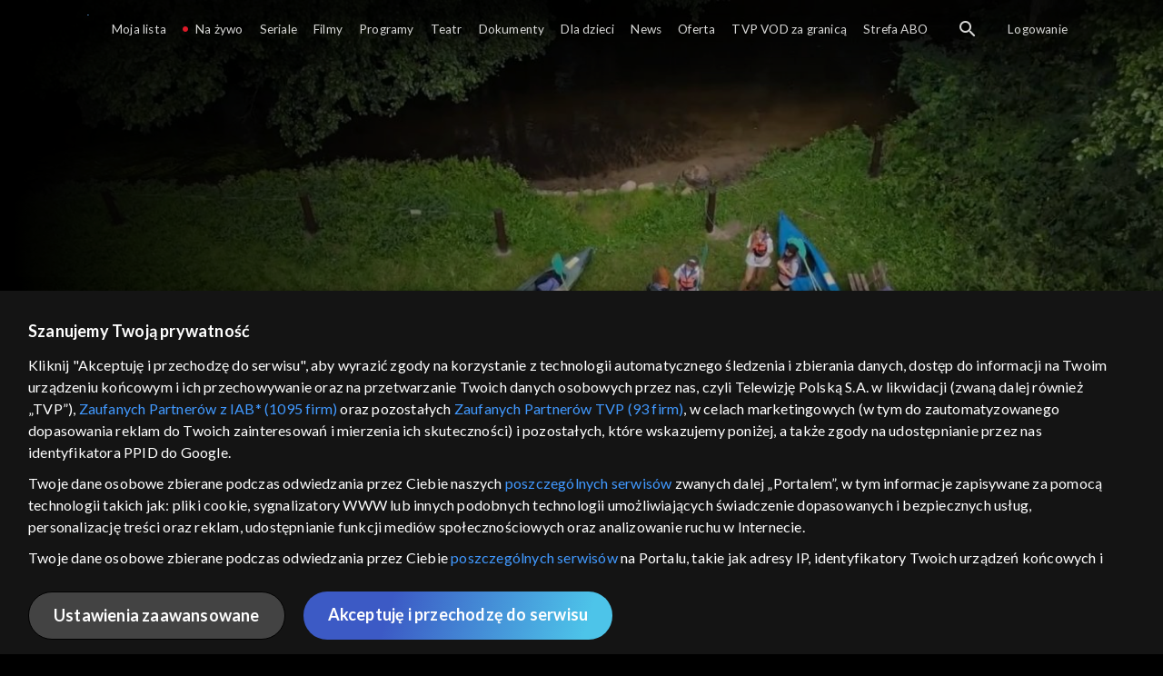

--- FILE ---
content_type: text/html;charset=UTF-8
request_url: https://vod.tvp.pl/programy,88/pelnia-wiary-odcinki,310213/odcinek-27,S01E27,334144
body_size: 3937
content:
<!doctype html>
<html lang="pl-PL">
<head>
  <meta charset="utf-8">
  <meta http-equiv="X-UA-Compatible" content="IE=edge">
  <meta name="viewport"
          content="width=device-width, initial-scale=1, maximum-scale=5, shrink-to-fit=no, interactive-widget=resizes-content">
  <link rel="shortcut icon" type="image/x-icon" href="/static/images/favicon.png">
  <link rel="manifest" href="/manifest.json" crossorigin="use-credentials">

  <link rel="stylesheet"
          href="/static/css/index.css?v=4e3e6caee3c0">
    <meta name="google-site-verification" content="Jwi4wTqdmpcpWzS1fTk4N4JPONGwllhab4SLsH6WOr4"/>

        <meta property="product:category" content="programy"/>
        <meta property="product:sub_category" content="religia"/>

    <title>Pełnia Wiary: 25.08.2022 - programy, Oglądaj na TVP VOD</title>

    <link rel="canonical" href="https://vod.tvp.pl/programy,88/pelnia-wiary-odcinki,310213/odcinek-27,S01E27,334144"/>

    <!-- for Google -->
    <meta name="description" content="Tym razem zaczynamy od zorganizowanego w Komańczy przez Bractwo Młodzieży Sarepta wakacyjnego turnusu dla rodzin, kt&oacute;re odpoczynek łączą z rekolekcjami. Następnie dowiemy się, jaką funkcję w Kościele greckokatolickim pełni cerkiwnyk. W katowic"/>
    <meta name="application-name" content="TVP VOD"/>

    <!-- for Facebook -->
    <meta property="og:title" content="Pełnia Wiary: 25.08.2022 - programy, Oglądaj na TVP VOD"/>
    <meta property="og:type" content="video.episode"/>
    <meta property="og:description" content="Tym razem zaczynamy od zorganizowanego w Komańczy przez Bractwo Młodzieży Sarepta wakacyjnego turnusu dla rodzin, kt&oacute;re odpoczynek łączą z rekolekcjami. Następnie dowiemy się, jaką funkcję w Kościele greckokatolickim pełni cerkiwnyk. W katowic"/>
    <meta property="og:url" content="https://vod.tvp.pl/programy,88/pelnia-wiary-odcinki,310213/odcinek-27,S01E27,334144"/>
    <meta property="og:site_name" content="TVP VOD"/>
    <meta property="og:locale" content="pl_PL"/>
    <meta property="og:image" content="https://s.tvp.pl/images/5/b/5/uid_5b59dbb6ed34d247408e7cedd81ebac11661407450206_width_1200_play_0_pos_0_gs_0_height_630.jpg"/>
    <meta property="og:image:width" content="1200"/>
    <meta property="og:image:height" content="630"/>

    <meta property="product:retailer_part_no" content="334144"/>

    <!-- for Twitter -->
    <meta name="twitter:card" content="summary_large_image"/>
    <meta name="twitter:title" content="Pełnia Wiary: 25.08.2022 - programy, Oglądaj na TVP VOD"/>
    <meta name="twitter:description" content="Tym razem zaczynamy od zorganizowanego w Komańczy przez Bractwo Młodzieży Sarepta wakacyjnego turnusu dla rodzin, kt&oacute;re odpoczynek łączą z rekolekcjami. Następnie dowiemy się, jaką funkcję w Kościele greckokatolickim pełni cerkiwnyk. W katowic"/>
    <meta name="twitter:site" content="https://vod.tvp.pl/programy,88/pelnia-wiary-odcinki,310213/odcinek-27,S01E27,334144"/>
    <meta name="twitter:creator" content="vod.tvp.pl"/>
    <meta name="twitter:image" content="https://s.tvp.pl/images/5/b/5/uid_5b59dbb6ed34d247408e7cedd81ebac11661407450206_width_1200_play_0_pos_0_gs_0_height_630.jpg"/>
        <script async
            src="https://polityka-prywatnosci.tvp.pl/files/portale-v4/polityka-prywatnosci/cmp/tcf22/vod/tvp-tcfapi.js?v=20231206"
            applicationid="2"
            dark="false">
        </script>
        <link rel="preload" as="style" href="https://polityka-prywatnosci.tvp.pl/files/portale-v4/polityka-prywatnosci/cmp/tcf22/vod/tvp-tcfapi.css?v=20231206" onload="this.rel='stylesheet'">
    <!-- Google Tag Manager -->
    <script>
      window.dataLayer = window.dataLayer || [];
      window.gtmId = 'GTM-NJ76MF3';

      (function (w, d, s, l, i) {
        w[l] = w[l] || [];
        w[l].push({ 'gtm.start': new Date().getTime(), event: 'gtm.js' });
        var f = d.getElementsByTagName(s)[0], j = d.createElement(s), dl = l != 'dataLayer' ? '&l=' + l : '';
        j.async = true;
        j.src = 'https://www.googletagmanager.com/gtm.js?id=' + i + dl;
        f.parentNode.insertBefore(j, f);
      })(window, document, 'script', 'dataLayer', 'GTM-NJ76MF3');
    </script>
      <script type="text/javascript">
        function gemius_pending(i) {
          window[i] = window[i] || function () {
            var x = window[i + '_pdata']
                = window[i + '_pdata'] || [];
            x[x.length] = arguments;
          };
        };
        gemius_pending('gemius_init');

        function gemius_player_pending(obj, fun) {
          obj[fun] = obj[fun] || function () {
            var x =
                window['gemius_player_data'] = window['gemius_player_data'] || [];
            x[x.length] = [this, fun, arguments];
          };
        };
        gemius_player_pending(window, 'GemiusPlayer');
        gemius_player_pending(GemiusPlayer.prototype, 'newProgram');
        gemius_player_pending(GemiusPlayer.prototype, 'newAd');
        gemius_player_pending(GemiusPlayer.prototype, 'adEvent');
        gemius_player_pending(GemiusPlayer.prototype, 'programEvent');
        gemius_player_pending(GemiusPlayer.prototype, 'setVideoObject');
        (function (d, t) {
          try {
            var gt = d.createElement(t),
                s = d.getElementsByTagName(t)[0],
                l = 'http' + ((location.protocol == 'https:') ? 's' : '');
            gt.setAttribute('async', 'async');
            gt.setAttribute('defer', 'defer');
            gt.src = l + '://tvppl.hit.gemius.pl/gplayer.js';
            s.parentNode.insertBefore(gt, s);
          } catch (e) {
          }
        })(document, 'script');
      </script>
        <script type="text/javascript">
            var gemius_use_cmp = true;
            var pp_gemius_extraparameters = [];
            gemius_disable_back_cache_hits = true;
            // lines below shouldn't be edited
            function gemius_pending(i) {
              window[i] = window[i] || function () {
                var x =
                    window[i + '_pdata'] = window[i + '_pdata'] || [];
                x[x.length] = arguments;
              };
            };
            gemius_pending('gemius_hit');
            gemius_pending('gemius_event');
            gemius_pending('gemius_init');
            gemius_pending('pp_gemius_hit');
            gemius_pending('pp_gemius_event');
            gemius_pending('pp_gemius_init');
            (function (d, t) {
              try {
                var gt = d.createElement(t),
                    s = d.getElementsByTagName(t)[0],
                    l = 'http' + ((location.protocol == 'https:') ? 's' : '');
                gt.setAttribute('async', 'async');
                gt.setAttribute('defer', 'defer');
                gt.src = l + '://tvpgapl.hit.gemius.pl/xgemius.js';
                s.parentNode.insertBefore(gt, s);
              } catch (e) {
              }
            })(document, 'script');
        </script>

    <!-- (c) 2022 Gemius SA / gemiusHeatMap / tvp.pl -->
    <script type="text/javascript">
      var ghmxy_type = 'absolute';
      var ghmxy_align = 'center';
      var ghmxy_identifier = 'p9A7WzeusHZ4J0ofumALQoXz3wjdVaMHF3DY_fuVvQf.j7';
      var ghmxy_hitcollector = 'tvppl.hit.gemius.pl';
    </script>
    <script async type="text/javascript" src="https://tvppl.hit.gemius.pl/hmapxy.js"></script>
</head>
<body class="loading">

<div class="main-desc">


              <h1> Pełnia Wiary </h1>
                  <h2> </h2>
  <p>Tym razem zaczynamy od zorganizowanego w Komańczy przez Bractwo Młodzieży Sarepta wakacyjnego turnusu dla rodzin, kt&oacute;re odpoczynek łączą z rekolekcjami. Następnie dowiemy się, jaką funkcję w Kościele greckokatolickim pełni cerkiwnyk. W katowic</p>


</div>

    <script type="application/ld+json">
        {
            "@context": "http://schema.org/",
            "publisher": {
                "@type": "Organization",
                "legalName": "TVP VOD",
                "logo": {
                    "@type": "ImageObject",
                    "url": "https://s.tvp.pl/files/vod.tvp.pl/img/logo_vod.jpg"
                }
            },
            "@type": "VideoObject",
            "name": "Pełnia Wiary 25.08.2022",
            "height": 960,
            "width": 540,
            "isFamilyFriendly":  true,             "description":  "Tym razem zaczynamy od zorganizowanego w Koma\u0144czy przez Bractwo M\u0142odzie\u017Cy Sarepta wakacyjnego turnusu dla rodzin, kt\u00F3re odpoczynek \u0142\u0105cz\u0105 z rekolekcjami. Nast\u0119pnie dowiemy si\u0119, jak\u0105 funkcj\u0119 w Ko\u015Bciele greckokatolickim pe\u0142ni cerkiwnyk. W katowickiej parafii greckokatolickiej od kilkudziesi\u0119ciu lat jest nim pan Jan Zrada. W Czechyniu razem z uczestnikami letniego obozu dla m\u0142odzie\u017Cy greckokatolickiej pop\u0142ywamy kajakami. Na ko\u0144cu przeniesiemy si\u0119 na \u015Anie\u017Ck\u0119, najwy\u017Cszy szczyt Karkonoszy, aby wzi\u0105\u0107 udzia\u0142 w modlitwie w dniu \u015Bwi\u0119ta przewodnik\u00F3w g\u00F3rskich.",                 "duration": "PT0H22M",
                "thumbnailUrl": [
                    "https://s.tvp.pl/images/5/b/5/uid_5b59dbb6ed34d247408e7cedd81ebac11661407450206_width_1200_play_0_pos_0_gs_0_height_630.jpg"                ],
            "datePublished": "2022-08-25",
            "uploadDate": "2022-08-25",
                "expires": "2026-01-21",
            "videoQuality": "HD",
            "mainEntityOfPage": {
                "@type": "WebPage",
                "@id": "https://vod.tvp.pl/programy,88/pelnia-wiary-odcinki,310213/odcinek-27,S01E27,334144"
            }
        }
    </script>

  <div id="app-loader"></div>
  <div id="app">
    <script type="text/javascript">
      window.RGP_BASE_URL = 'https://vod.tvp.pl';
      window.RGP_DEEPLINK_DOMAIN = '';
      window.RGP_ENVIRONMENT = 'local';
      window.RGP_FO_URL = '';
      window.SSO_CLIENTS = '[tvp]';
      window.appInfo = {
        buildDate: '2026-01-08 06:45',
        version: '4e3e6caee3c0',
      };
    </script>
  </div>

  <script>
    function onSyneriseLoad() {
      SR.init({
        'trackerKey': '4adbf6b9-12a4-44a8-898b-5b5bf6da8158',
        'dataLayer': dataLayer,
        'customPageVisit': true,
        'dynamicContent': {
          'virtualPage': true
        }
      });
    }

    (function(s,y,n,e,r,i,se) {
      s['SyneriseObjectNamespace'] = r;
      s[r] = s[r] || [], s[r]._t = 1 * new Date(), s[r]._i = 0, s[r]._l = i;
      var z = y.createElement(n), se = y.getElementsByTagName(n)[0];
      z.async = 1;
      z.src = e;
      se.parentNode.insertBefore(z,se);
      z.onload = z.onreadystatechange = function() {
        var rdy = z.readyState;
        if (!rdy || /complete|loaded/.test(z.readyState)) {
          s[i]();
          z.onload = null;
          z.onreadystatechange = null;
        }
      };
    })
    (window,document,'script','//web.geb.snrbox.com/synerise-javascript-sdk.min.js','SR', 'onSyneriseLoad');
  </script>

  <script type="text/javascript"
      src="/static/js/chunk-vendors.js?v=4e3e6caee3c0"></script>
  <script type="text/javascript" src="/static/js/index.js?v=4e3e6caee3c0"></script>
<script type="module">
  import { initializeApp } from 'https://www.gstatic.com/firebasejs/9.8.4/firebase-app.js';
  import { getMessaging, getToken, onMessage } from 'https://www.gstatic.com/firebasejs/9.8.4/firebase-messaging.js';

  const firebaseApp = initializeApp({
    apiKey: 'AIzaSyAn6k9H7dwOxRCh4y9GUtfLIv_prV3HZJo',
    authDomain: 'vod-05.firebaseapp.com',
    projectId: 'vod-05',
    storageBucket: 'vod-05.appspot.com',
    messagingSenderId: '966509435240',
    appId: '1:966509435240:web:390885b17529effa475edd',
    measurementId: 'G-QG4813GGZ8',
  });

  window.messaging = {
    getMessaging: getMessaging(firebaseApp),
    getToken,
    onMessage,
  }
</script>
    <!-- Google Tag Manager (noscript) -->
    <noscript>
      <iframe src="https://www.googletagmanager.com/ns.html?id=GTM-NJ76MF3" height="0" width="0" style="display:none;visibility:hidden">
      </iframe>
    </noscript>
</body>
</html>


--- FILE ---
content_type: application/javascript
request_url: https://vod.tvp.pl/static/js/chunk-8531776d5c293cd3.js
body_size: 3552
content:
"use strict";(self["webpackChunkredgalaxy_portal_fo"]=self["webpackChunkredgalaxy_portal_fo"]||[]).push([[574],{67789:(e,t,r)=>{r.d(t,{h:()=>o,u:()=>n});var n="2026-01-08 06:42",o="9f4c37a"},88288:(e,t,r)=>{r.d(t,{A:()=>n});const n={mounted:function(){this.$emit("async-ready",this)}}},65729:(e,t,r)=>{r.d(t,{A:()=>n});r(44114),r(72712),r(26099),r(98992),r(8872);const n={methods:{groupMenu:function(e,t){var r=this;return e.reduce((function(e,n){if(void 0!==n.isLogged){var o=r.subscriber.isLogged;if(!n.isLogged&&o||n.isLogged&&!o)return e}return n.type!==t||n.style?e[e.length-1].push(n):e.push([]),e}),[[]])}}}},50161:(e,t,r)=>{r.r(t),r.d(t,{default:()=>ce});r(28706),r(62010);var n=r(20641),o=r(90033),a={key:0,class:"app-footer"},s={class:"app-footer__container app-footer__container--gray"},i={class:"app-footer__wrapper"},l={class:"app-footer__list"},c=["innerHTML"],u={class:"app-footer__list"},p={class:"app-footer__socials-container"},d={class:"app-footer__list app-footer__list--socials"},f=["href","aria-label"],_={class:"app-footer__container--icons"},v={class:"app-footer__wrapper"},k={class:"app-footer__content"},C={key:0,class:"app-footer__list app-footer__list--icons"},m=["href","aria-label"];function E(e,t,r,E,A,h){var y=(0,n.g2)("app-footer-copyright"),L=(0,n.g2)("app-footer-version"),O=(0,n.g2)("app-footer-skins-select-box"),g=(0,n.g2)("app-footer-separator"),T=(0,n.g2)("app-footer-cmp"),I=(0,n.g2)("ui-link");return r.isFooterAllowed?((0,n.uX)(),(0,n.CE)("footer",a,[(0,n.Lk)("div",s,[(0,n.Lk)("div",i,[((0,n.uX)(!0),(0,n.CE)(n.FK,null,(0,n.pI)(e.groupMenu(A.footer.data.primary,A.SEPARATOR),(function(t,r){return(0,n.uX)(),(0,n.CE)("div",{key:r,class:"app-footer__content"},[(0,n.Lk)("ul",l,[(0,n.Lk)("li",{class:"app-footer__list-item--padded",innerHTML:"©  ".concat(A.currentYear," ").concat(e.$translate("FOOTER_COPYRIGHT"))},null,8,c)]),(0,n.Lk)("ul",u,[((0,n.uX)(!0),(0,n.CE)(n.FK,null,(0,n.pI)(t,(function(t,r){return(0,n.uX)(),(0,n.CE)("li",{key:r,class:"app-footer__list-item"},[t.type===A.COPYRIGHT?((0,n.uX)(),(0,n.Wv)(y,{key:0,record:t,class:"app-footer__copyright"},null,8,["record"])):t.type===A.VERSION?((0,n.uX)(),(0,n.Wv)(L,{key:1,name:t.name},null,8,["name"])):t.type===A.SKIN_SELECTOR?((0,n.uX)(),(0,n.Wv)(O,{key:2})):t.type===A.SEPARATOR?((0,n.uX)(),(0,n.Wv)(g,{key:3,record:t},null,8,["record"])):t.type===A.CMP?((0,n.uX)(),(0,n.Wv)(T,{key:4,name:t.name},null,8,["name"])):((0,n.uX)(),(0,n.Wv)(I,{key:5,record:t,"section-name":e.$EventBus.SectionName.FOOTER,class:"link app-footer__link"},null,8,["record","section-name"]))])})),128)),(0,n.Lk)("li",p,[(0,n.Lk)("ul",d,[((0,n.uX)(!0),(0,n.CE)(n.FK,null,(0,n.pI)(A.footer.data.socials,(function(t){return(0,n.uX)(),(0,n.CE)("li",{key:t.icon,class:"app-footer__list-item--socials"},[(0,n.Lk)("a",{href:t.url,target:"_blank","aria-label":"".concat(e.$translate("ARIA_LABEL_MORE_INFO")," ").concat(t.ariaLabel),rel:"nofollow"},[(0,n.Lk)("i",{class:(0,o.C4)(t.icon)},null,2)],8,f)])})),128))])])])])})),128))])]),(0,n.Lk)("div",_,[(0,n.Lk)("div",v,[(0,n.Lk)("div",k,[A.lazyDisplayed?((0,n.uX)(),(0,n.CE)("ul",C,[((0,n.uX)(!0),(0,n.CE)(n.FK,null,(0,n.pI)(A.footer.data.secondary,(function(t,r){return(0,n.uX)(),(0,n.CE)("li",{key:r,class:(0,o.C4)("app-footer__list-item app-footer__list-item--icon")},[(0,n.Lk)("a",{href:t.url,class:(0,o.C4)(t["class"]),target:"_blank",rel:"noopener","aria-label":"".concat(e.$translate("ARIA_LABEL_MORE_INFO")," ").concat(t.ariaLabel)},null,10,m)])})),128))])):(0,n.Q3)("",!0)])])])])):(0,n.Q3)("",!0)}var A=r(74353),h=r.n(A),y=r(65729),L=r(21472),O=r(36933),g=r(69874),T=r(88288),I=["textContent"];function N(e,t,r,a,s,i){return(0,n.uX)(),(0,n.CE)("span",{class:"link app-footer__link",onClick:t[0]||(t[0]=function(){return i.openConsentWindow&&i.openConsentWindow.apply(i,arguments)}),textContent:(0,o.v_)(e.$translate(r.name))},null,8,I)}const b={name:"app-footer-cmp",props:{name:{type:String,required:!0}},methods:{openConsentWindow:function(){return window.openConsentWindow()}}};var S=r(66262);const R=(0,S.A)(b,[["render",N]]),X=R;r(50778);var x=["textContent"],$=["href","aria-label","textContent"];function F(e,t,r,a,s,i){return(0,n.uX)(),(0,n.CE)("div",null,[(0,n.Lk)("span",{textContent:(0,o.v_)(r.record.name?e.$translate(r.record.name):r.record.text)},null,8,x),r.record.link?((0,n.uX)(),(0,n.CE)("a",{key:0,class:"app-footer__link app-footer__link--no-left-padding",href:r.record.link.url,target:"_blank","aria-label":"".concat(e.$translate("ARIA_LABEL_GO_TO")," ").concat(r.record.link.text),textContent:(0,o.v_)(r.record.link.text)},null,8,$)):(0,n.Q3)("",!0)])}const P={name:"app-footer-copyright",props:{record:{type:Object,required:!0}}},w=(0,S.A)(P,[["render",F]]),V=w;function B(e,t,r,a,s,i){return(0,n.uX)(),(0,n.CE)("div",{class:"app-footer__separator",style:(0,o.Tr)(r.record.style)},null,4)}const M={name:"app-footer-separator",props:{record:{type:Object,required:!0}}},W=(0,S.A)(M,[["render",B]]),Q=W;var G={key:0,class:"app-footer__select-box"};function K(e,t,r,o,a,s){var i=(0,n.g2)("ui-select-box");return s.list.length>1?((0,n.uX)(),(0,n.CE)("div",G,[(0,n.bF)(i,{list:s.list,current:s.currentListItem,search:!1,"onUpdate:current":s.onUpdate},null,8,["list","current","onUpdate:current"])])):(0,n.Q3)("",!0)}r(50113),r(62062),r(26099),r(98992),r(72577),r(81454);var U=r(24937),q=function(e){var t=e.name,r=e.alias;return{displayName:t,id:r}};const Y={name:"app-footer-skins",components:{UiSelectBox:U.A},data:function(){return{skins:this.$services.resolve(g.C0.R8)}},computed:{list:function(){return this.skins.records.map(q)},currentListItem:function(){var e=this,t=this.skins.records.find((function(t){var r=t.alias;return r===e.skins.current}));return q(t)}},methods:{onUpdate:function(e){var t=e.id;this.skins.setCurrent(t)}}},D=(0,S.A)(Y,[["render",K]]),H=D;var j=["textContent"];function z(e,t,r,a,s,i){return s.subscriber.tester?((0,n.uX)(),(0,n.CE)("span",{key:0,class:"app-footer__version",textContent:(0,o.v_)(i.versionText)},null,8,j)):(0,n.Q3)("",!0)}var J=r(67789);const Z={name:"app-footer-version-text",props:{name:{type:String,required:!0}},data:function(){return{subscriber:this.$services.resolve(g.C0.Vh)}},computed:{versionText:function(){return"".concat(this.$translate(this.name),": ").concat(J.h," (").concat(J.u,")")}}},ee=(0,S.A)(Z,[["render",z]]),te=ee;var re="CMP",ne="COPYRIGHT",oe="SEPARATOR",ae="SKIN_SELECTOR",se="VERSION";const ie={name:"app-footer",components:{AppFooterCmp:X,AppFooterCopyright:V,AppFooterSeparator:Q,AppFooterSkinsSelectBox:H,AppFooterVersion:te,UiLink:L.A},mixins:[y.A,O.bu,T.A],props:{isFooterAllowed:Boolean},data:function(){return{footer:this.$services.resolve(g.C0.sE),currentYear:h()().year(),lazyDisplayed:!1,CMP:re,COPYRIGHT:ne,SEPARATOR:oe,SKIN_SELECTOR:ae,VERSION:se}},watch:{isIntersecting:function(){this.isIntersecting&&(this.lazyDisplayed=!0)},isFooterAllowed:{handler:function(e){var t=this;e&&this.$nextTick((function(){return t.startIntersectionObserver()}))},immediate:!0}}},le=(0,S.A)(ie,[["render",E]]),ce=le},21472:(e,t,r)=>{r.d(t,{A:()=>A});r(28706),r(62010);var n=r(20641),o=r(90033),a=r(53751),s=["href","aria-label"],i=["textContent"],l=["textContent"];function c(e,t,r,c,u,p){var d=(0,n.g2)("router-link");return p.isAbsoluteLink?((0,n.uX)(),(0,n.CE)("a",(0,n.v6)({key:0},p.commonProps,{href:r.record.url,"aria-label":"".concat(e.$translate("ARIA_LABEL_GO_TO")," ").concat(e.$translate(r.record.name)),onClick:t[0]||(t[0]=function(){return p.click&&p.click.apply(p,arguments)})}),[r.record.icon?((0,n.uX)(),(0,n.CE)("i",{key:0,class:(0,o.C4)([r.record.icon,"link__icon"])},null,2)):(0,n.Q3)("",!0),r.record.name?((0,n.uX)(),(0,n.CE)("span",{key:1,class:"link__title",textContent:(0,o.v_)(e.$translate(r.record.name))},null,8,i)):(0,n.Q3)("",!0)],16,s)):((0,n.uX)(),(0,n.Wv)(d,(0,n.v6)({key:1},p.commonProps,{to:p.route,"aria-label":"".concat(e.$translate("ARIA_LABEL_GO_TO")," ").concat(e.$translate(r.record.name)),rel:r.record.rel,onClick:(0,a.D$)(p.click,["prevent"])}),{default:(0,n.k6)((function(){return[r.record.icon?((0,n.uX)(),(0,n.CE)("i",{key:0,class:(0,o.C4)([r.record.icon,"link__icon"])},null,2)):(0,n.Q3)("",!0),r.record.name?((0,n.uX)(),(0,n.CE)("span",{key:1,class:"link__title",textContent:(0,o.v_)(e.$translate(r.record.name))},null,8,l)):(0,n.Q3)("",!0)]})),_:1},16,["to","aria-label","rel","onClick"]))}var u=r(23772),p=r(41034),d=(r(74423),r(21699),r(55940)),f=r(46465),_=r(30978),v=r(28425),k=r(69874);const C={name:"ui-link",props:{parentName:String,record:{type:Object,required:!0},sectionName:String},computed:{isAbsoluteLink:function(){return(0,v.u4)(this.record.url)},route:function(){try{if(this.record.url.includes(_.tS))return this.$route.name===_.tS?this.$route.fullPath:{name:_.tS,query:{redirect:this.$route.fullPath}}}catch(e){console.error(e)}return(0,v._3)(this.record)},commonProps:function(){var e=this.record,t=e.target,r=e.style,n=e.dataQa;return{target:t,style:r,"data-qa":this.$getDataQa(n)}}},methods:{click:function(){var e=this.$EventBus,t=e.EventName,r=e.EventType,n=e.EventValueDataType,o=e.StatsEventParamName;d.A.emit(d.A.EventType.ACTION,{type:d.A.EventType.CLICK,params:{event:k.X2.CLICK,eventCategory:f.INFO,eventAction:k.X2.MENU,eventLabel:this.$translate(this.record.name)}}),this.$EventBus.emit(r.ACTION,{type:r.NAVIGATION,params:(0,p.A)((0,p.A)((0,u.A)((0,u.A)((0,u.A)((0,u.A)((0,u.A)({},o.EVENT,k.X2.CLICK),o.EVENT_NAME,t.NAVIGATION),o.EVENT_CATEGORY,r.INFO),o.EVENT_ACTION,r.MENU),o.EVENT_LABEL,this.$translate(this.record.name)),this.sectionName&&(0,u.A)({},o.SECTION,{value:this.sectionName,type:n.SECTION_NAME})),this.parentName&&(0,u.A)({},o.SUB_SECTION,{value:this.parentName,type:n.CONVERT_TO_LOWERCASE}))})}}};var m=r(66262);const E=(0,m.A)(C,[["render",c]]),A=E},77240:(e,t,r)=>{var n=r(79504),o=r(67750),a=r(655),s=/"/g,i=n("".replace);e.exports=function(e,t,r,n){var l=a(o(e)),c="<"+t;return""!==r&&(c+=" "+r+'="'+i(a(n),s,"&quot;")+'"'),c+">"+l+"</"+t+">"}},23061:(e,t,r)=>{var n=r(79039);e.exports=function(e){return n((function(){var t=""[e]('"');return t!==t.toLowerCase()||t.split('"').length>3}))}},50778:(e,t,r)=>{var n=r(46518),o=r(77240),a=r(23061);n({target:"String",proto:!0,forced:a("link")},{link:function(e){return o(this,"a","href",e)}})}}]);